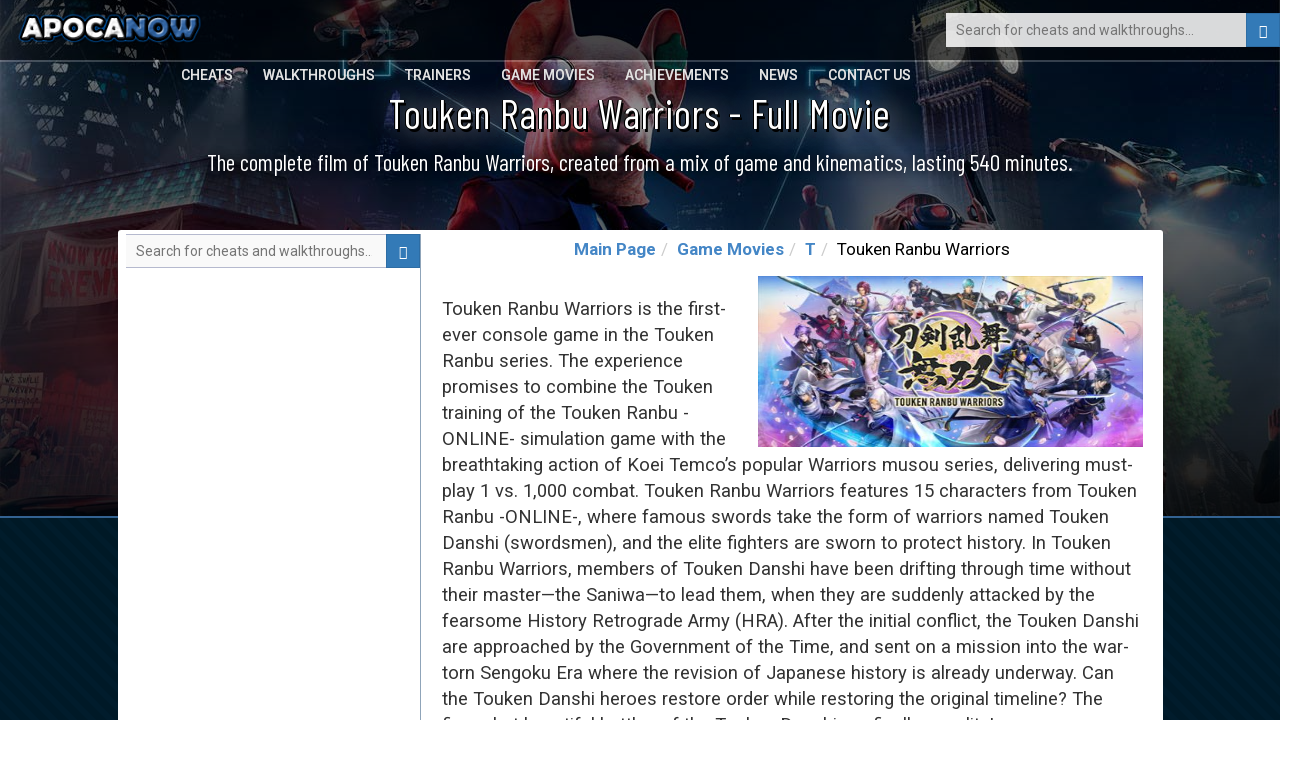

--- FILE ---
content_type: text/html; charset=UTF-8
request_url: https://www.apocanow.com/game-movies/29763/touken-ranbu-warriors
body_size: 5598
content:
<!DOCTYPE html><html dir="ltr" lang="en"><head><title>󾠊 Touken Ranbu Warriors - Full Movie</title> <!-- HTML5 shim and Respond.js for IE8 support of HTML5 elements and media queries --> <!-- WARNING: Respond.js doesn't work if you view the page via file:// --> <!--[if lt IE 9]> <script src="https://oss.maxcdn.com/html5shiv/3.7.3/html5shiv.min.js"></script> <script src="https://oss.maxcdn.com/respond/1.4.2/respond.min.js"></script> <![endif]--><meta property="fb:page_id" content="255552251139461" /><meta property="fb:app_id" content="1487917541481886" /><meta property="og:title" content="󾠊 Touken Ranbu Warriors - Full Movie" /><meta property="og:url" content="https://www.apocanow.com/game-movies/29763/touken-ranbu-warriors" /><meta property="og:image" content="https://www.apocanow.com/uploads/tr/29763/coveramp.jpg" /><meta property="og:site_name" content="APOCANOW.COM - Cheats, Walkthroughs Cheat Codes, Tips and Tricks" /><meta property="og:description" content="The complete film of Touken Ranbu Warriors, created from a mix of game and kinematics, lasting 540 minutes." /> <meta http-equiv="content-type" content="text/html; charset=utf-8" /><meta name="description" content="The complete film of Touken Ranbu Warriors, created from a mix of game and kinematics, lasting 540 minutes." /><meta name="keywords" content="touken ranbu warriors full movie, touken ranbu warriors game movie" /><meta name="author" content="Andrea Cherri" /> <meta name="viewport" content="width=device-width, initial-scale=1, maximum-scale=1" /> <meta http-equiv="X-UA-Compatible" content="IE=edge" /> <meta name="robots" content="index,follow" /> <meta name="yandex-verification" content="3be7be71f96795db" /> <link rel='canonical' href='https://www.apocanow.com/game-movies/29763/touken-ranbu-warriors' /><link rel="amphtml" href="https://www.apocanow.com/game-movies/29763/touken-ranbu-warriors/amp" /> <link rel="icon" href="https://www.apocanow.it/favicon.ico" type="image/x-icon"/><link rel="shortcut icon" href="https://www.apocanow.it/favicon.ico" type="image/x-icon"/> <link rel='alternate' hreflang='it' href='https://www.apocanow.it/film-giochi/29763/touken-ranbu-warriors' /><link rel='alternate' hreflang='en' href='https://www.apocanow.com/game-movies/29763/touken-ranbu-warriors' /><link rel='alternate' hreflang='es' href='https://www.apocanow.es/peliculas-juegos/29763/touken-ranbu-warriors' /><link rel='alternate' hreflang='pt' href='https://www.apocanow.pt/filmes-jogos/29763/touken-ranbu-warriors' /><link rel='alternate' hreflang='fr' href='https://www.apocanow.fr/films-jeux/29763/touken-ranbu-warriors' /><link rel='alternate' hreflang='de' href='https://www.apocanow.de/spiele-filme/29763/touken-ranbu-warriors' /><link rel='alternate' hreflang='ru' href='https://www.apocanow.ru/game-movies/29763/touken-ranbu-warriors' /><link rel='alternate' hreflang='nl' href='https://www.apocanow.nl/film-spellen/29763/touken-ranbu-warriors' /></head><body class="stretched no-transition"> <!-- Header ============================================= --> <div id="backgroundContainer" class="headercontainer"> <header> <div class="header-border"></div><nav><div class="header-logo"><a href="/" title="Cheats, walkthroughs, cheat codes and trainers for videogames"><img src='https://www.apocanow.it/immagini/logo.png' alt="Cheats, walkthroughs, cheat codes and trainers for videogames" title="Cheats, walkthroughs, cheat codes and trainers for videogames" /></a></div><div class="topsearch"><form class='nobottommargin' role='form' id='genForm' name='genForm' method='get' action='/s.php' > <input type="hidden" name="cx" value="partner-pub-4441367067283114:3715782415" /> <input type="hidden" name="cof" value="FORID:10" /> <input type="hidden" name="ie" value="UTF-8" /><button id="startsearch" type="submit" class="btn btn-primary floatright"><i class="glyphicon glyphicon-search"></i></button><input type="search" name='q' id='q' placeholder="Search for cheats and walkthroughs..." class="search" /></form></div> <div class="header-sections floatright"> <ul> <li><a href="/cheats" title="Cheats and cheat codes for games">Cheats</a></li><li><a href="/walkthroughs" title="Walkthroughs and guides for Videogames - Apocanow.com">Walkthroughs</a></li><li><a href="/trainers" title="Trainers for videogames - Apocanow.com">Trainers</a></li><li><a href="/game-movies" title="Full Video Game Movies">Game Movies</a></li><li><a href="/achievements-trophies" title="Steam and XBox Live Achievements and PSN Trophies">Achievements</a></li><li><a href="/news" title="Latest Videogames News">News</a></li><li><a href="/contactus" title="Contact Us - Apocanow.com">Contact Us</a></li> </ul> </div> </nav></header></div><div id="contentcontainer"><div id="transparentcontent"><div class="transparentartists"><h1 id="articleSection" itemprop="articleSection">Touken Ranbu Warriors - Full Movie</h1><div class="notice">The complete film of Touken Ranbu Warriors, created from a mix of game and kinematics, lasting 540 minutes.</div></div></div><div id="contentmateriale" class="contentpage"><!-- MIDCONTENTS --><div class="row nopadding nomargin margintop2 overflowhidden"><!-- main --><div class="col-md-4 contentbar floatright"><ol class="breadcrumb breadcrumb-modern breadcrumb-main center"><li><a href="/" title="Cheats, walkthroughs, cheat codes and trainers for videogames">Main Page</a></li><li><a href="" title="Full Video Game Movies">Game Movies</a></li><li><a href="/T" title="Video Game Films - Letter T">T</a></li><li>Touken Ranbu Warriors</li></ol><div class="middlecontainer middlecontainertrucchi" id="articleBody" itemprop="articleBody"><div class="center floatright"><img class="mainimg" src="https://cdn.apocanow.it/apocanow/uploads/tr/29763/covermid.jpg" alt="Touken Ranbu Warriors - Full Movie" title="Touken Ranbu Warriors - Full Movie" /></div><p id="articleBodyTrama">Touken Ranbu Warriors is the first-ever console game in the Touken Ranbu series. The experience promises to combine the Touken training of the Touken Ranbu -ONLINE- simulation game with the breathtaking action of Koei Temco’s popular Warriors musou series, delivering must-play 1 vs. 1,000 combat.
Touken Ranbu Warriors features 15 characters from Touken Ranbu -ONLINE-, where famous swords take the form of warriors named Touken Danshi (swordsmen), and the elite fighters are sworn to protect history. In Touken Ranbu Warriors, members of Touken Danshi have been drifting through time without their master—the Saniwa—to lead them, when they are suddenly attacked by the fearsome History Retrograde Army (HRA). After the initial conflict, the Touken Danshi are approached by the Government of the Time, and sent on a mission into the war-torn Sengoku Era where the revision of Japanese history is already underway. Can the Touken Danshi heroes restore order while restoring the original timeline? The fierce but beautiful battles of the Touken Danshi are finally a reality!</p><p>We also have cheats for Touken Ranbu Warriors! In our <a href='/cheats/multi/29763/touken-ranbu-warriors' class='stiletesto' title='Touken Ranbu Warriors cheats and codes (PC / SWITCH)' target='_blank'>Touken Ranbu Warriors cheats</a> page you will find codes and unlockable to overcome all obstacles and arrive without any worries at the end of the game.</p><p>We also have the walkthrough of Touken Ranbu Warriors! In our <a href='/walkthroughs/multi/29763/touken-ranbu-warriors' class='stiletesto' title='Touken Ranbu Warriors: Walkthrough and Guide • Apocanow.com' target='_blank'>Touken Ranbu Warriors walkthrough</a> page you will find a video guide that will show you all the steps to complete the game.</p><p>There is a promo Trainer available for Touken Ranbu Warriors, too. If you download and run it while playing your game, it will unlocks new features, usually additional cheats not obtainable in any other way.</p><p>Open the following video of Touken Ranbu Warriors, put it in full screen and enjoy the show! The video lasts 540 minutes.</p><script async src="https://pagead2.googlesyndication.com/pagead/js/adsbygoogle.js"></script> <ins class="adsbygoogle" style="display:block;width:728px;height:628px;text-align:center;margin-left:auto;margin-right:auto;" data-ad-layout="in-article" data-ad-format="fluid" data-ad-client="ca-pub-4441367067283114" data-ad-slot="8283846831"></ins> <script> (adsbygoogle = window.adsbygoogle || []).push({}); </script><div class="youtube-player youtube-player-trucchi" data-id="KqSut_BuJu0"></div><div class="margintop correlati_container"><div class="vedianche">See also</div><div class="correlatisidebar_container"> <div> <a href="/cheats/multi/29763/touken-ranbu-warriors" title="Touken Ranbu Warriors cheats and codes (PC / SWITCH)"> <img src="https://cdn.apocanow.it/apocanow/uploads/tr/29763/covermini.jpg" alt="Touken Ranbu Warriors cheats and codes (PC / SWITCH)" title="Touken Ranbu Warriors cheats and codes (PC / SWITCH)" /> <b>Touken Ranbu Warriors: Cheats and cheat codes</b> </a> </div> </div><div class="correlatisidebar_container"> <div> <a href="/walkthroughs/multi/29763/touken-ranbu-warriors" title="Touken Ranbu Warriors: Walkthrough and Guide • Apocanow.com"> <img src="https://cdn.apocanow.it/apocanow/uploads/tr/29763/covermini.jpg" alt="Touken Ranbu Warriors: Walkthrough and Guide • Apocanow.com" title="Touken Ranbu Warriors: Walkthrough and Guide • Apocanow.com" /> <b>Touken Ranbu Warriors: Walkthrough and Guide</b> </a> </div> </div></div><div class="paddinglr margintop"><script async src="https://pagead2.googlesyndication.com/pagead/js/adsbygoogle.js"></script><ins class="adsbygoogle" style="display:block;width:698px;height:130px;" data-ad-client="ca-pub-4441367067283114" data-ad-slot="8117886376" data-ad-format="link" data-full-width-responsive="true"></ins><script> (adsbygoogle = window.adsbygoogle || []).push({});</script></div> </div></div><!-- end main --><!-- sidebar --><div class="col-md-4 sidebar nopadding"><div class='searchcontainer floatright'><form class='nobottommargin' id='genForm' name='genForm' method='post' action='/s.php' > <input type="hidden" name="cx" value="partner-pub-4441367067283114:3715782415" /> <input type="hidden" name="cof" value="FORID:10" /> <input type="hidden" name="ie" value="UTF-8" /><button id="startsearch" type="submit" class="btn btn-primary"><i class="glyphicon glyphicon-search"></i></button><input type="search" name='q' id='q' placeholder="Search for cheats and walkthroughs..." class="search" /></form></div><script async src="//pagead2.googlesyndication.com/pagead/js/adsbygoogle.js"></script><!-- 2015 - APOCANOW.IT - Verticale nei Trucchi --><ins class="adsbygoogle" style="display:inline-block;width:300px;height:600px" data-ad-client="ca-pub-4441367067283114" data-ad-slot="2297270403"></ins><script>(adsbygoogle = window.adsbygoogle || []).push({});</script> <div class="newtitle borderbottom"> <h3>Latest added movies</h3> </div> <div class="correlatisidebar_container correlatisidebar_container_trainer"> <div> <a href="/game-movies/29763/touken-ranbu-warriors" title="Touken Ranbu Warriors - Full Movie"> <img src="https://cdn.apocanow.it/apocanow/uploads/tr/29763/covermini.jpg" alt="Touken Ranbu Warriors - Full Movie" title="Touken Ranbu Warriors - Full Movie" /> Touken Ranbu Warriors - Full Movie<br/>Duration: 540 Minutes</b> </a> </div> <div> <a href="/game-movies/30910/zoria-age-of-shattering" title="Zoria: Age of Shattering - Full Movie"> <img src="https://cdn.apocanow.it/apocanow/uploads/tr/30910/covermini.jpg" alt="Zoria: Age of Shattering - Full Movie" title="Zoria: Age of Shattering - Full Movie" /> Zoria: Age of Shattering - Full Movie<br/>Duration: 780 Minutes</b> </a> </div> <div> <a href="/game-movies/30909/south-park-snow-day" title="South Park: Snow Day! - Full Movie"> <img src="https://cdn.apocanow.it/apocanow/uploads/tr/30909/covermini.jpg" alt="South Park: Snow Day! - Full Movie" title="South Park: Snow Day! - Full Movie" /> South Park: Snow Day! - Full Movie<br/>Duration: 63 Minutes</b> </a> </div> <div> <a href="/game-movies/30905/tchia" title="Tchia - Full Movie"> <img src="https://cdn.apocanow.it/apocanow/uploads/tr/30905/covermini.jpg" alt="Tchia - Full Movie" title="Tchia - Full Movie" /> Tchia - Full Movie<br/>Duration: 111 Minutes</b> </a> </div> <div> <a href="/game-movies/30899/alone-in-the-dark-2023" title="Alone in the Dark 2023 - Full Movie"> <img src="https://cdn.apocanow.it/apocanow/uploads/tr/30899/covermini.jpg" alt="Alone in the Dark 2023 - Full Movie" title="Alone in the Dark 2023 - Full Movie" /> Alone in the Dark 2023 - Full Movie<br/>Duration: 96 Minutes</b> </a> </div> <div> <a href="/game-movies/30898/lightyear-frontier" title="Lightyear Frontier - Full Movie"> <img src="https://cdn.apocanow.it/apocanow/uploads/tr/30898/covermini.jpg" alt="Lightyear Frontier - Full Movie" title="Lightyear Frontier - Full Movie" /> Lightyear Frontier - Full Movie<br/>Duration: 360 Minutes</b> </a> </div> <div> <a href="/game-movies/30894/outcast-a-new-beginning" title="Outcast: A New Beginning - Full Movie"> <img src="https://cdn.apocanow.it/apocanow/uploads/tr/30894/covermini.jpg" alt="Outcast: A New Beginning - Full Movie" title="Outcast: A New Beginning - Full Movie" /> Outcast: A New Beginning - Full Movie<br/>Duration: 420 Minutes</b> </a> </div> <div> <a href="/game-movies/30888/contra-operation-galuga" title="Contra: Operation Galuga - Full Movie"> <img src="https://cdn.apocanow.it/apocanow/uploads/tr/30888/covermini.jpg" alt="Contra: Operation Galuga - Full Movie" title="Contra: Operation Galuga - Full Movie" /> Contra: Operation Galuga - Full Movie<br/>Duration: 53 Minutes</b> </a> </div> <div> <a href="/game-movies/30878/escape-the-backrooms" title="Escape the Backrooms - Full Movie"> <img src="https://cdn.apocanow.it/apocanow/uploads/tr/30878/covermini.jpg" alt="Escape the Backrooms - Full Movie" title="Escape the Backrooms - Full Movie" /> Escape the Backrooms - Full Movie<br/>Duration: 4 Minutes</b> </a> </div> <div> <a href="/game-movies/30845/banishers-ghosts-of-new-eden" title="Banishers: Ghosts of New Eden - Full Movie"> <img src="https://cdn.apocanow.it/apocanow/uploads/tr/30845/covermini.jpg" alt="Banishers: Ghosts of New Eden - Full Movie" title="Banishers: Ghosts of New Eden - Full Movie" /> Banishers: Ghosts of New Eden - Full Movie<br/>Duration: 460 Minutes</b> </a> </div> </div> </div><!-- end sidebar --></div></div></div><!-- Start SchemaOrg (I pezzi itemRef sono sparsi per il documento) --><div class='h' itemscope itemtype="http://schema.org/Article" itemref="articleSection articleBody"><meta id="name1" itemprop="name" content="Touken Ranbu Warriors - Full Movie"><meta id="headline" itemprop="headline" content="Touken Ranbu Warriors - Full Movie"><meta id="datePublished" itemprop="datePublished" content="03-04-2024"><meta id="dateModified" itemprop="dateModified" content="03-04-2024"><meta id="description" itemprop="description" content="The complete film of Touken Ranbu Warriors, created from a mix of game and kinematics, lasting 540 minutes."><span id="publisher" itemprop="publisher" itemscope itemtype="http://schema.org/Organization"><span itemprop="name">Cherri Andrea</span><span itemscope itemtype="http://schema.org/ImageObject" itemprop="logo"><span itemprop="url">https://www.apocanow.com/uploads/tr/29763/coveramp.jpg</span></span></span><span id="author" itemprop="author" itemscope itemtype="http://schema.org/Person"><span itemprop="name">Cherri Andrea</span></span><meta id="url" itemprop="url" content="https://www.apocanow.com/game-movies/29763/touken-ranbu-warriors"><span id="image" itemprop="image" itemscope itemtype="http://schema.org/ImageObject"><span itemprop="url">https://cdn.apocanow.it/apocanow/uploads/tr/29763/coveramp.jpg</span><span itemprop="width">640</span><span itemprop="height">360</span></span><span itemprop="mainEntityOfPage" itemscope itemtype="http://schema.org/WebPage"> <link itemprop="url" href="https://www.apocanow.com/game-movies/29763/touken-ranbu-warriors" /></span></div><!-- End SchemaOrg --><script> document.addEventListener("DOMContentLoaded", function() { var div, n, v = document.getElementsByClassName("youtube-player"); for (n = 0; n < v.length; n++) { div = document.createElement("div"); div.setAttribute("data-id", v[n].dataset.id); div.innerHTML = labnolThumb(v[n].dataset.id); div.onclick = labnolIframe; v[n].appendChild(div); } }); function labnolThumb(id) { var thumb = '<img src="https://i.ytimg.com/vi/ID/hqdefault.jpg">', play = '<div class="play"></div>'; return thumb.replace("ID", id) + play; } function labnolIframe() { var iframe = document.createElement("iframe"); var embed = "https://www.youtube.com/embed/ID?autoplay=0"; iframe.setAttribute("src", embed.replace("ID", this.dataset.id)); iframe.setAttribute("frameborder", "0"); iframe.setAttribute("width", "100%"); iframe.setAttribute("height", "550px"); iframe.setAttribute("allowfullscreen", "1"); this.parentNode.replaceChild(iframe, this); } </script><div class="footercontainer"><div class="footer"><div class="row"><div class="col-xs-12"><div class="header-logo"><a href="/" title="Cheats, walkthroughs, cheat codes and trainers for videogames"><img src='https://www.apocanow.it/immagini/logo.png' alt="Cheats, walkthroughs, cheat codes and trainers for videogames" title="Cheats, walkthroughs, cheat codes and trainers for videogames" /></a></div><ul class="social-links"><li><a href="/contactus" target="_blank"><i class="fa fa-envelope-o" aria-hidden="true"></i></a></li></ul><ul class="footer-flags"></ul><div class="footer-disclaimer">Many Cheats, Cheat Codes and Walkthroughs for Videogames since 1999. Including the <strong> Movie of Touken Ranbu Warriors </strong>.We have one of the biggest databases of Cheats in the world. Everything is Free here and at your disposal<br/><a href="https://www.linkedin.com/in/andrea-cherri-81486675" title="Cherri Andrea Linkedin">Created by Cherri Andrea</a> - Copyright 1999 @ 2017<br/><br/><a href="/cookies" class="lastlinks" title="Cookie Policy">Cookie Policy</a> </div> </div></div></div></div> <!-- Bootstrap --> <link rel="stylesheet" href="https://www.apocanow.it/css/bootstrap.min.css"><link rel="stylesheet" href="https://www.apocanow.it/css/customstyle.css" type="text/css" /><link rel="stylesheet" href="https://use.fontawesome.com/releases/v5.0.13/css/all.css" integrity="sha384-DNOHZ68U8hZfKXOrtjWvjxusGo9WQnrNx2sqG0tfsghAvtVlRW3tvkXWZh58N9jp" crossorigin="anonymous"><link rel="stylesheet" href="https://www.apocanow.it/css/customstyledesktop.css"> <script src="https://code.jquery.com/jquery-1.12.4.min.js" integrity="sha256-ZosEbRLbNQzLpnKIkEdrPv7lOy9C27hHQ+Xp8a4MxAQ=" crossorigin="anonymous"></script> <script src="https://maxcdn.bootstrapcdn.com/bootstrap/3.3.7/js/bootstrap.min.js" integrity="sha384-Tc5IQib027qvyjSMfHjOMaLkfuWVxZxUPnCJA7l2mCWNIpG9mGCD8wGNIcPD7Txa" crossorigin="anonymous"></script><script src="https://www.apocanow.it/js/scripts.js"></script><script src="https://www.apocanow.it/js/custom.js"></script><script>var url = ''; if (url != ''){ document.getElementById('backgroundContainer').style.background= 'linear-gradient( rgba(0, 0, 0, 0.4), rgba(0, 0, 0, 0.9) ), url("'+url+'") no-repeat center center / cover'; }</script><!-- Global site tag (gtag.js) - Google Analytics --><script async src="https://www.googletagmanager.com/gtag/js?id=UA-61133406-1"></script><script> window.dataLayer = window.dataLayer || []; function gtag(){dataLayer.push(arguments);} gtag('js', new Date()); gtag('config', 'UA-61133406-1');</script><!-- end of Google Analytics--><!-- Google Adsense --><script type="text/plain"> (adsbygoogle = window.adsbygoogle || []).push({ google_ad_client: "ca-pub-4441367067283114", enable_page_level_ads: true });</script><!-- end of Google Adsense--><script> setTimeout(function(){ loadCSS(); }, 2000); </script></body></html>

--- FILE ---
content_type: text/html; charset=utf-8
request_url: https://www.google.com/recaptcha/api2/aframe
body_size: 268
content:
<!DOCTYPE HTML><html><head><meta http-equiv="content-type" content="text/html; charset=UTF-8"></head><body><script nonce="kpdWNpHYBp-vlHKKbU4Q2A">/** Anti-fraud and anti-abuse applications only. See google.com/recaptcha */ try{var clients={'sodar':'https://pagead2.googlesyndication.com/pagead/sodar?'};window.addEventListener("message",function(a){try{if(a.source===window.parent){var b=JSON.parse(a.data);var c=clients[b['id']];if(c){var d=document.createElement('img');d.src=c+b['params']+'&rc='+(localStorage.getItem("rc::a")?sessionStorage.getItem("rc::b"):"");window.document.body.appendChild(d);sessionStorage.setItem("rc::e",parseInt(sessionStorage.getItem("rc::e")||0)+1);localStorage.setItem("rc::h",'1768550613052');}}}catch(b){}});window.parent.postMessage("_grecaptcha_ready", "*");}catch(b){}</script></body></html>

--- FILE ---
content_type: application/javascript
request_url: https://www.apocanow.it/js/scripts.js
body_size: 929
content:
// COMUNI

function setCookie(c_name,value,exdays){
		var exdate=new Date();
		exdate.setDate(exdate.getDate() + exdays);
		var c_value=escape(value) + ((exdays==null) ? "" : "; expires="+exdate.toUTCString()+"; path=/");
		document.cookie=c_name + "=" + c_value;
}

function getCookie(c_name){
var i,x,y,ARRcookies=document.cookie.split(";");
for (i=0;i<ARRcookies.length;i++)
{
  x=ARRcookies[i].substr(0,ARRcookies[i].indexOf("="));
  y=ARRcookies[i].substr(ARRcookies[i].indexOf("=")+1);
  x=x.replace(/^\s+|\s+$/g,"");
  if (x==c_name)
    {
    return unescape(y);
    }
 }
}

function delCookie(name){  document.cookie = name + '=; expires=Thu, 01 Jan 1970 00:00:01 GMT;'; }


// SPECIFICI

function login(){
	var sito = "";
	if (document.URL.indexOf("localhost") != -1){ sito = "localhost:8080"; } else { sito = "www.apocanow.it"; }
	window.open('https://www.facebook.com/dialog/oauth?client_id=188701129718&redirect_uri=https%3A%2F%2F'+sito+'%2Fws%2Ffacebook_login.php&scope=email','_blank');
}

// ALL'AVVIO

function trainer_download(el){
	
	var id = el.getAttribute('data-id');
	
	var jsonj = new Object();
	   jsonj['id'] = id;
	   jsonj['action'] = "trainers_downloadlink_get";
	var json = JSON.stringify(jsonj);

	$.ajax({
		type: 'POST',
		url: '/ws/queries_front.php',
		data: 'json='+json,
		success: function(html){

		var outarr = JSON.parse(html);
			if (outarr.success){
				
				location.href = outarr.downloadlink;																							
			}
		}
	});	
	
	 
}

function trainer_link(el){
	
	var id = el.getAttribute('data-id');
	
	var jsonj = new Object();
	   jsonj['id'] = id;
	   jsonj['action'] = "trainers_sitelink_get";
	var json = JSON.stringify(jsonj);		
	
			$.ajax({
			   type: 'POST',
			   url: '/ws/queries_front.php',
			   data: 'json='+json,
			   success: function(html){
				var outarr = JSON.parse(html);
					if (outarr.success){
						location.href = outarr.sitelink;																							
					}
			   }
		   });	
}

function loadCSS(){
	var csshref = ["https://fonts.googleapis.com/css?family=Roboto:100,100italic,300,300italic,400,400italic,500,500italic,700,700italic|Merriweather|Barlow Condensed"];
	for (var i = 0; i < csshref.length; i++){
		var head  = document.getElementsByTagName('head')[0];
		var link  = document.createElement('link');
		link.id   = "css_"+i;
		link.rel  = 'stylesheet';
		link.type = 'text/css';
		link.href = csshref[i];
		link.media = 'all';
		head.appendChild(link);
	}
}

if (("#template-contactform").length){
	$("#template-contactform").attr("action","include/sendmail.php");
}